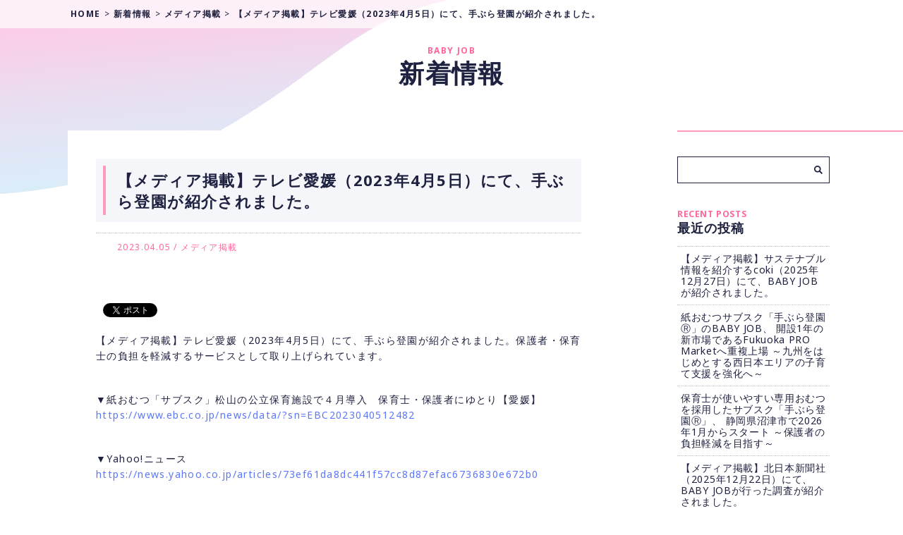

--- FILE ---
content_type: text/html; charset=UTF-8
request_url: https://baby-job.co.jp/2023/04/05/news-20230405/
body_size: 23917
content:
<!DOCTYPE html>
<html lang="ja">
<head prefix="og: http://ogp.me/ns# fb: http://ogp.me/ns/fb# article: http://ogp.me/ns/article#">
  <meta charset="UTF-8">
  <meta name="viewport" content="width=device-width,minimum-scale=1">
  <meta http-equiv="X-UA-Compatible" content="IE=edge">
  <meta name="format-detection" content="telephone=no">
  <title>  【メディア掲載】テレビ愛媛（2023年4月5日）にて、手ぶら登園が紹介されました。 | BABYJOB株式会社</title>
  <!-- Google Tag Manager -->
  <script>(function(w,d,s,l,i){w[l]=w[l]||[];w[l].push({'gtm.start':
  new Date().getTime(),event:'gtm.js'});var f=d.getElementsByTagName(s)[0],
  j=d.createElement(s),dl=l!='dataLayer'?'&l='+l:'';j.async=true;j.src=
  'https://www.googletagmanager.com/gtm.js?id='+i+dl;f.parentNode.insertBefore(j,f);
  })(window,document,'script','dataLayer','GTM-WF4KH46');</script>
  <!-- End Google Tag Manager -->
  <!--css-->
  <link href="https://baby-job.co.jp/wp/wp-content/themes/ssmother/style.css" rel="stylesheet">
  <link rel="stylesheet" href="https://baby-job.co.jp/wp/wp-content/themes/ssmother/css/archive.css" type="text/css" />

  <!-- jQuery -->
  <script src="https://baby-job.co.jp/wp/wp-content/themes/ssmother/js/jquery-3.3.1.min.js"></script>

  <!-- object fit -->
  <script src="https://baby-job.co.jp/wp/wp-content/themes/ssmother/js/object-fit/ofi.min.js"></script>

  <!-- slick -->
  <link rel="stylesheet" href="https://baby-job.co.jp/wp/wp-content/themes/ssmother/css/slick/slick.css">
  <link rel="stylesheet" href="https://baby-job.co.jp/wp/wp-content/themes/ssmother/css/slick/slick-theme.less">
  <script src="https://baby-job.co.jp/wp/wp-content/themes/ssmother/js/slick/slick.min.js"></script>
<!---->
<meta name='robots' content='max-image-preview:large' />
<link rel='dns-prefetch' href='//s.w.org' />
<link rel="alternate" type="application/rss+xml" title="BABYJOB株式会社 &raquo; 【メディア掲載】テレビ愛媛（2023年4月5日）にて、手ぶら登園が紹介されました。 のコメントのフィード" href="https://baby-job.co.jp/2023/04/05/news-20230405/feed/" />
		<script type="text/javascript">
			window._wpemojiSettings = {"baseUrl":"https:\/\/s.w.org\/images\/core\/emoji\/13.0.1\/72x72\/","ext":".png","svgUrl":"https:\/\/s.w.org\/images\/core\/emoji\/13.0.1\/svg\/","svgExt":".svg","source":{"concatemoji":"https:\/\/baby-job.co.jp\/wp\/wp-includes\/js\/wp-emoji-release.min.js?ver=5.7.11"}};
			!function(e,a,t){var n,r,o,i=a.createElement("canvas"),p=i.getContext&&i.getContext("2d");function s(e,t){var a=String.fromCharCode;p.clearRect(0,0,i.width,i.height),p.fillText(a.apply(this,e),0,0);e=i.toDataURL();return p.clearRect(0,0,i.width,i.height),p.fillText(a.apply(this,t),0,0),e===i.toDataURL()}function c(e){var t=a.createElement("script");t.src=e,t.defer=t.type="text/javascript",a.getElementsByTagName("head")[0].appendChild(t)}for(o=Array("flag","emoji"),t.supports={everything:!0,everythingExceptFlag:!0},r=0;r<o.length;r++)t.supports[o[r]]=function(e){if(!p||!p.fillText)return!1;switch(p.textBaseline="top",p.font="600 32px Arial",e){case"flag":return s([127987,65039,8205,9895,65039],[127987,65039,8203,9895,65039])?!1:!s([55356,56826,55356,56819],[55356,56826,8203,55356,56819])&&!s([55356,57332,56128,56423,56128,56418,56128,56421,56128,56430,56128,56423,56128,56447],[55356,57332,8203,56128,56423,8203,56128,56418,8203,56128,56421,8203,56128,56430,8203,56128,56423,8203,56128,56447]);case"emoji":return!s([55357,56424,8205,55356,57212],[55357,56424,8203,55356,57212])}return!1}(o[r]),t.supports.everything=t.supports.everything&&t.supports[o[r]],"flag"!==o[r]&&(t.supports.everythingExceptFlag=t.supports.everythingExceptFlag&&t.supports[o[r]]);t.supports.everythingExceptFlag=t.supports.everythingExceptFlag&&!t.supports.flag,t.DOMReady=!1,t.readyCallback=function(){t.DOMReady=!0},t.supports.everything||(n=function(){t.readyCallback()},a.addEventListener?(a.addEventListener("DOMContentLoaded",n,!1),e.addEventListener("load",n,!1)):(e.attachEvent("onload",n),a.attachEvent("onreadystatechange",function(){"complete"===a.readyState&&t.readyCallback()})),(n=t.source||{}).concatemoji?c(n.concatemoji):n.wpemoji&&n.twemoji&&(c(n.twemoji),c(n.wpemoji)))}(window,document,window._wpemojiSettings);
		</script>
		<style type="text/css">
img.wp-smiley,
img.emoji {
	display: inline !important;
	border: none !important;
	box-shadow: none !important;
	height: 1em !important;
	width: 1em !important;
	margin: 0 .07em !important;
	vertical-align: -0.1em !important;
	background: none !important;
	padding: 0 !important;
}
</style>
	<link rel='stylesheet' id='wp-block-library-css'  href='https://baby-job.co.jp/wp/wp-includes/css/dist/block-library/style.min.css?ver=5.7.11' type='text/css' media='all' />
<link rel="https://api.w.org/" href="https://baby-job.co.jp/wp-json/" /><link rel="alternate" type="application/json" href="https://baby-job.co.jp/wp-json/wp/v2/posts/1606" /><link rel="EditURI" type="application/rsd+xml" title="RSD" href="https://baby-job.co.jp/wp/xmlrpc.php?rsd" />
<link rel="wlwmanifest" type="application/wlwmanifest+xml" href="https://baby-job.co.jp/wp/wp-includes/wlwmanifest.xml" /> 
<meta name="generator" content="WordPress 5.7.11" />
<link rel="canonical" href="https://baby-job.co.jp/2023/04/05/news-20230405/" />
<link rel='shortlink' href='https://baby-job.co.jp/?p=1606' />
<link rel="alternate" type="application/json+oembed" href="https://baby-job.co.jp/wp-json/oembed/1.0/embed?url=https%3A%2F%2Fbaby-job.co.jp%2F2023%2F04%2F05%2Fnews-20230405%2F" />
<link rel="alternate" type="text/xml+oembed" href="https://baby-job.co.jp/wp-json/oembed/1.0/embed?url=https%3A%2F%2Fbaby-job.co.jp%2F2023%2F04%2F05%2Fnews-20230405%2F&#038;format=xml" />
<style type="text/css">.recentcomments a{display:inline !important;padding:0 !important;margin:0 !important;}</style>
<!-- BEGIN: WP Social Bookmarking Light HEAD --><script>
    (function (d, s, id) {
        var js, fjs = d.getElementsByTagName(s)[0];
        if (d.getElementById(id)) return;
        js = d.createElement(s);
        js.id = id;
        js.src = "//connect.facebook.net/en_US/sdk.js#xfbml=1&version=v2.7";
        fjs.parentNode.insertBefore(js, fjs);
    }(document, 'script', 'facebook-jssdk'));
</script>
<style type="text/css">.wp_social_bookmarking_light{
    border: 0 !important;
    padding: 10px 0 20px 0 !important;
    margin: 0 !important;
}
.wp_social_bookmarking_light div{
    float: left !important;
    border: 0 !important;
    padding: 0 !important;
    margin: 0 5px 0px 0 !important;
    min-height: 30px !important;
    line-height: 18px !important;
    text-indent: 0 !important;
}
.wp_social_bookmarking_light img{
    border: 0 !important;
    padding: 0;
    margin: 0;
    vertical-align: top !important;
}
.wp_social_bookmarking_light_clear{
    clear: both !important;
}
#fb-root{
    display: none;
}
.wsbl_facebook_like iframe{
    max-width: none !important;
}
.wsbl_pinterest a{
    border: 0px !important;
}
</style>
<!-- END: WP Social Bookmarking Light HEAD -->
		<style type="text/css" id="wp-custom-css">
			.mT20 {
	margin-top: 20px;
}

.policy_list ol {
    list-style: decimal;
    padding-top: 5px;
    padding-left: 1.5em;
}		</style>
		</head>


<body class="post-template-default single single-post postid-1606 single-format-standard" id="target">
  <!-- Google Tag Manager (noscript) -->
  <noscript><iframe src="https://www.googletagmanager.com/ns.html?id=GTM-WF4KH46"
  height="0" width="0" style="display:none;visibility:hidden"></iframe></noscript>
  <!-- End Google Tag Manager (noscript) -->
  <header class="header">


    <div class="breadcrumbs cf"><!-- パン屑リスト -->
      <div class="breadcrumbs__inr inr_base_width">
        <nav id="breadcrumb"><ol itemscope itemtype="http://schema.org/BreadcrumbList"><li itemprop="itemListElement" itemscope itemtype="http://schema.org/ListItem"><a itemprop="item" href="https://baby-job.co.jp"><span itemprop="name">HOME</span></a><meta itemprop="position" content="1" /></li>&gt;<li itemprop="itemListElement" itemscope itemtype="http://schema.org/ListItem"><a itemprop="item" href="https://baby-job.co.jp/information/"><span itemprop="name">新着情報</span></a><meta itemprop="position" content="2" /></li>&gt;<li itemprop="itemListElement" itemscope itemtype="http://schema.org/ListItem"><a itemprop="item" href="https://baby-job.co.jp/information/%e3%83%a1%e3%83%87%e3%82%a3%e3%82%a2%e6%8e%b2%e8%bc%89/"><span itemprop="name">メディア掲載</span></a><meta itemprop="position" content="3" /></li>&gt;<li itemprop="itemListElement" itemscope itemtype="http://schema.org/ListItem"><a itemprop="item" href="https://baby-job.co.jp/2023/04/05/news-20230405/"><span itemprop="name">【メディア掲載】テレビ愛媛（2023年4月5日）にて、手ぶら登園が紹介されました。</span></a><meta itemprop="position" content="4" /></li></ol></nav>      </div>
    </div>
    <!-- /breadcrumbs -->

    <div class="header_content">
      <div class="header_content__lower">
        <p class="header_content__lower__heading"><span>BABY JOB</span>新着情報</p>
      </div>
    </div>
    <!-- /header_content -->


  </header>
  <!-- ▲END header -->

  <div class="wrapper">
    <main>
      <article>
        <section class="newspost">
          <div class="newspost__headbox">
            <div class="newspost__headbox__pagetitle">
              <h1 class="newspost__headbox__pagetitle__heading">【メディア掲載】テレビ愛媛（2023年4月5日）にて、手ぶら登園が紹介されました。</h1>
            </div>
            <p class="newspost__headbox__date">2023.04.05 / <a href="https://baby-job.co.jp/information/%e3%83%a1%e3%83%87%e3%82%a3%e3%82%a2%e6%8e%b2%e8%bc%89/" rel="category tag">メディア掲載</a></p>
          </div>

          <div class="include">
            <!-- ▼記事出力 -->
                                    <div class='wp_social_bookmarking_light'>        <div class="wsbl_facebook_like"><div id="fb-root"></div><fb:like href="https://baby-job.co.jp/2023/04/05/news-20230405/" layout="button_count" action="like" width="100" share="false" show_faces="false" ></fb:like></div>        <div class="wsbl_facebook_share"><div id="fb-root"></div><fb:share-button href="https://baby-job.co.jp/2023/04/05/news-20230405/" type="button_count" ></fb:share-button></div>        <div class="wsbl_twitter"><a href="https://twitter.com/share" class="twitter-share-button" data-url="https://baby-job.co.jp/2023/04/05/news-20230405/" data-text="【メディア掲載】テレビ愛媛（2023年4月5日）にて、手ぶら登園が紹介されました。">Tweet</a></div></div>
<br class='wp_social_bookmarking_light_clear' />

<p>【メディア掲載】テレビ愛媛（2023年4月5日）にて、手ぶら登園が紹介されました。保護者・保育士の負担を軽減するサービスとして取り上げられています。</p>



<p>▼紙おむつ「サブスク」松山の公立保育施設で４月導入　保育士・保護者にゆとり【愛媛】<br><a href="https://www.ebc.co.jp/news/data/?sn=EBC2023040512482" target="_blank" rel="noreferrer noopener">https://www.ebc.co.jp/news/data/?sn=EBC2023040512482</a></p>



<p>▼Yahoo!ニュース<br><a href="https://news.yahoo.co.jp/articles/73ef61da8dc441f57cc8d87efac6736830e672b0" target="_blank" rel="noreferrer noopener">https://news.yahoo.co.jp/articles/73ef61da8dc441f57cc8d87efac6736830e672b0</a></p>
<div class='wp_social_bookmarking_light'>        <div class="wsbl_facebook_like"><div id="fb-root"></div><fb:like href="https://baby-job.co.jp/2023/04/05/news-20230405/" layout="button_count" action="like" width="100" share="false" show_faces="false" ></fb:like></div>        <div class="wsbl_facebook_share"><div id="fb-root"></div><fb:share-button href="https://baby-job.co.jp/2023/04/05/news-20230405/" type="button_count" ></fb:share-button></div>        <div class="wsbl_twitter"><a href="https://twitter.com/share" class="twitter-share-button" data-url="https://baby-job.co.jp/2023/04/05/news-20230405/" data-text="【メディア掲載】テレビ愛媛（2023年4月5日）にて、手ぶら登園が紹介されました。">Tweet</a></div></div>
<br class='wp_social_bookmarking_light_clear' />
            
                        <!-- ▲記事出力 -->
          </div>
          <!-- /include -->

          <section class="navigation cf">
                        <div class="prev">&lt;&nbsp;<a href="https://baby-job.co.jp/2023/04/04/news-20230404/" rel="prev">PREV</a></div>
                        <div class="next"><a href="https://baby-job.co.jp/2023/04/05/news-20230405-2/" rel="next">NEXT</a>&nbsp;&gt;</div>
                      </section>
          <!-- /navigation -->

        </section>
        <!-- /newspost -->
      </article>
    </main>
    <!-- ▲END main -->

<aside>
  <nav class="snav">
    <ul class="sidebar">
<li id="search-2" class="widget widget_search"><form role="search" method="get" id="searchform" action="/" >
  <input type="text" value="" name="s" id="searchform_input" class="s" />
  <input type="submit" id="searchform_btn" class="searchsubmit" value="" />
</form>
</li>

		<li id="recent-posts-2" class="widget widget_recent_entries">
		<h2 class="widgettitle">最近の投稿</h2>

		<ul>
											<li>
					<a href="https://baby-job.co.jp/2025/12/27/news-20251227/">【メディア掲載】サステナブル情報を紹介するcoki（2025年12月27日）にて、BABY JOBが紹介されました。</a>
									</li>
											<li>
					<a href="https://baby-job.co.jp/2025/12/26/news-20251226/">紙おむつサブスク「手ぶら登園Ⓡ」のBABY JOB、 開設1年の新市場であるFukuoka PRO Marketへ重複上場 ～九州をはじめとする西日本エリアの子育て支援を強化へ～</a>
									</li>
											<li>
					<a href="https://baby-job.co.jp/2025/12/23/news-20251223/">保育士が使いやすい専用おむつを採用したサブスク「手ぶら登園Ⓡ」、 静岡県沼津市で2026年1月からスタート ～保護者の負担軽減を目指す～</a>
									</li>
											<li>
					<a href="https://baby-job.co.jp/2025/12/22/news-20251222/">【メディア掲載】北日本新聞社（2025年12月22日）にて、BABY JOBが行った調査が紹介されました。</a>
									</li>
											<li>
					<a href="https://baby-job.co.jp/2025/12/18/news-20251218-3/">広島県三原市で保育士が使いやすい 専用おむつを採用したサブスク「手ぶら登園Ⓡ」が2026年1月からスタート ～公立全園で「おむつの持ち込み」を削減。保護者・保育士の負担軽減～</a>
									</li>
					</ul>

		</li>
<li id="recent-comments-2" class="widget widget_recent_comments"><h2 class="widgettitle">最近のコメント</h2>
<ul id="recentcomments"></ul></li>
<li id="archives-2" class="widget widget_archive"><h2 class="widgettitle">アーカイブ</h2>

			<ul>
					<li><a href='https://baby-job.co.jp/2025/12/'>2025年12月</a></li>
	<li><a href='https://baby-job.co.jp/2025/11/'>2025年11月</a></li>
	<li><a href='https://baby-job.co.jp/2025/10/'>2025年10月</a></li>
	<li><a href='https://baby-job.co.jp/2025/09/'>2025年9月</a></li>
	<li><a href='https://baby-job.co.jp/2025/08/'>2025年8月</a></li>
	<li><a href='https://baby-job.co.jp/2025/07/'>2025年7月</a></li>
	<li><a href='https://baby-job.co.jp/2025/06/'>2025年6月</a></li>
	<li><a href='https://baby-job.co.jp/2025/05/'>2025年5月</a></li>
	<li><a href='https://baby-job.co.jp/2025/04/'>2025年4月</a></li>
	<li><a href='https://baby-job.co.jp/2025/03/'>2025年3月</a></li>
	<li><a href='https://baby-job.co.jp/2025/02/'>2025年2月</a></li>
	<li><a href='https://baby-job.co.jp/2025/01/'>2025年1月</a></li>
	<li><a href='https://baby-job.co.jp/2024/12/'>2024年12月</a></li>
	<li><a href='https://baby-job.co.jp/2024/11/'>2024年11月</a></li>
	<li><a href='https://baby-job.co.jp/2024/10/'>2024年10月</a></li>
	<li><a href='https://baby-job.co.jp/2024/09/'>2024年9月</a></li>
	<li><a href='https://baby-job.co.jp/2024/08/'>2024年8月</a></li>
	<li><a href='https://baby-job.co.jp/2024/07/'>2024年7月</a></li>
	<li><a href='https://baby-job.co.jp/2024/06/'>2024年6月</a></li>
	<li><a href='https://baby-job.co.jp/2024/05/'>2024年5月</a></li>
	<li><a href='https://baby-job.co.jp/2024/04/'>2024年4月</a></li>
	<li><a href='https://baby-job.co.jp/2024/03/'>2024年3月</a></li>
	<li><a href='https://baby-job.co.jp/2024/02/'>2024年2月</a></li>
	<li><a href='https://baby-job.co.jp/2024/01/'>2024年1月</a></li>
	<li><a href='https://baby-job.co.jp/2023/12/'>2023年12月</a></li>
	<li><a href='https://baby-job.co.jp/2023/11/'>2023年11月</a></li>
	<li><a href='https://baby-job.co.jp/2023/10/'>2023年10月</a></li>
	<li><a href='https://baby-job.co.jp/2023/09/'>2023年9月</a></li>
	<li><a href='https://baby-job.co.jp/2023/08/'>2023年8月</a></li>
	<li><a href='https://baby-job.co.jp/2023/07/'>2023年7月</a></li>
	<li><a href='https://baby-job.co.jp/2023/06/'>2023年6月</a></li>
	<li><a href='https://baby-job.co.jp/2023/05/'>2023年5月</a></li>
	<li><a href='https://baby-job.co.jp/2023/04/'>2023年4月</a></li>
	<li><a href='https://baby-job.co.jp/2023/03/'>2023年3月</a></li>
	<li><a href='https://baby-job.co.jp/2023/02/'>2023年2月</a></li>
	<li><a href='https://baby-job.co.jp/2023/01/'>2023年1月</a></li>
	<li><a href='https://baby-job.co.jp/2022/12/'>2022年12月</a></li>
	<li><a href='https://baby-job.co.jp/2022/11/'>2022年11月</a></li>
	<li><a href='https://baby-job.co.jp/2022/10/'>2022年10月</a></li>
	<li><a href='https://baby-job.co.jp/2022/09/'>2022年9月</a></li>
	<li><a href='https://baby-job.co.jp/2022/08/'>2022年8月</a></li>
	<li><a href='https://baby-job.co.jp/2022/07/'>2022年7月</a></li>
	<li><a href='https://baby-job.co.jp/2022/06/'>2022年6月</a></li>
	<li><a href='https://baby-job.co.jp/2022/05/'>2022年5月</a></li>
	<li><a href='https://baby-job.co.jp/2022/04/'>2022年4月</a></li>
	<li><a href='https://baby-job.co.jp/2022/03/'>2022年3月</a></li>
	<li><a href='https://baby-job.co.jp/2022/02/'>2022年2月</a></li>
	<li><a href='https://baby-job.co.jp/2022/01/'>2022年1月</a></li>
	<li><a href='https://baby-job.co.jp/2021/12/'>2021年12月</a></li>
	<li><a href='https://baby-job.co.jp/2021/11/'>2021年11月</a></li>
	<li><a href='https://baby-job.co.jp/2021/10/'>2021年10月</a></li>
	<li><a href='https://baby-job.co.jp/2021/09/'>2021年9月</a></li>
	<li><a href='https://baby-job.co.jp/2021/08/'>2021年8月</a></li>
	<li><a href='https://baby-job.co.jp/2021/07/'>2021年7月</a></li>
	<li><a href='https://baby-job.co.jp/2021/06/'>2021年6月</a></li>
	<li><a href='https://baby-job.co.jp/2021/04/'>2021年4月</a></li>
	<li><a href='https://baby-job.co.jp/2021/03/'>2021年3月</a></li>
	<li><a href='https://baby-job.co.jp/2021/02/'>2021年2月</a></li>
	<li><a href='https://baby-job.co.jp/2021/01/'>2021年1月</a></li>
	<li><a href='https://baby-job.co.jp/2020/12/'>2020年12月</a></li>
	<li><a href='https://baby-job.co.jp/2020/11/'>2020年11月</a></li>
	<li><a href='https://baby-job.co.jp/2020/10/'>2020年10月</a></li>
	<li><a href='https://baby-job.co.jp/2020/09/'>2020年9月</a></li>
	<li><a href='https://baby-job.co.jp/2020/08/'>2020年8月</a></li>
	<li><a href='https://baby-job.co.jp/2020/07/'>2020年7月</a></li>
	<li><a href='https://baby-job.co.jp/2020/06/'>2020年6月</a></li>
	<li><a href='https://baby-job.co.jp/2020/05/'>2020年5月</a></li>
	<li><a href='https://baby-job.co.jp/2020/04/'>2020年4月</a></li>
	<li><a href='https://baby-job.co.jp/2020/03/'>2020年3月</a></li>
	<li><a href='https://baby-job.co.jp/2020/02/'>2020年2月</a></li>
	<li><a href='https://baby-job.co.jp/2019/11/'>2019年11月</a></li>
	<li><a href='https://baby-job.co.jp/2019/10/'>2019年10月</a></li>
	<li><a href='https://baby-job.co.jp/2019/09/'>2019年9月</a></li>
	<li><a href='https://baby-job.co.jp/2019/08/'>2019年8月</a></li>
	<li><a href='https://baby-job.co.jp/2019/07/'>2019年7月</a></li>
	<li><a href='https://baby-job.co.jp/2019/05/'>2019年5月</a></li>
			</ul>

			</li>
<li id="categories-2" class="widget widget_categories"><h2 class="widgettitle">カテゴリー</h2>

			<ul>
					<li class="cat-item cat-item-4"><a href="https://baby-job.co.jp/information/babyjob-information/">BABY JOB株式会社</a>
</li>
	<li class="cat-item cat-item-16"><a href="https://baby-job.co.jp/information/%e3%81%88%e3%82%93%e3%81%95%e3%81%8c%e3%81%9d%e3%81%a3%e2%99%aa/">えんさがそっ♪</a>
</li>
	<li class="cat-item cat-item-17"><a href="https://baby-job.co.jp/information/%e3%83%97%e3%83%ac%e3%82%b9%e3%83%aa%e3%83%aa%e3%83%bc%e3%82%b9/">プレスリリース</a>
</li>
	<li class="cat-item cat-item-7"><a href="https://baby-job.co.jp/information/%e3%83%a1%e3%83%87%e3%82%a3%e3%82%a2%e6%8e%b2%e8%bc%89/">メディア掲載</a>
</li>
	<li class="cat-item cat-item-5"><a href="https://baby-job.co.jp/information/omutsu-information/">手ぶら登園</a>
</li>
	<li class="cat-item cat-item-1"><a href="https://baby-job.co.jp/information/">新着情報</a>
</li>
	<li class="cat-item cat-item-15"><a href="https://baby-job.co.jp/information/%e8%aa%b0%e3%81%a7%e3%82%82%e6%b1%ba%e6%b8%88-information/">誰でも決済</a>
</li>
			</ul>

			</li>
    </ul>
  </nav>
  <!-- /snav -->
</aside>
<!-- ▲END aside -->
  </div>
  <!-- ▲END wrapper -->

<!-- responsive menu -->
<script>
  $('.nav-button').on('click',function(){
    if( $(this).hasClass('active') ){
      $(this).removeClass('active');
      $('.nav-wrap').addClass('close').removeClass('open');
    }else {
      $(this).addClass('active');
      $('.nav-wrap').addClass('open').removeClass('close');
    }
  });
</script>
<!-- ▲END responsive menu -->

<!-- page scroll -->
<script>
  $('a[href^="#"]').not('.noscroll').on('click', function() {
   var speed = 300;
   var easing = 'swing';
   var href= $(this).attr("href");
   var target = $(href == "#" || href == "" ? 'html' : href);
   var position = target.offset().top;
   $('html, body').animate({scrollTop:position}, speed, easing);
   return false;
  });
</script>
<!-- ▲END page scroll -->

<!-- object fit -->
<script>
  objectFitImages('.fit-img');
</script>
<!-- ▲END object fit -->

<!-- slick -->
<script type="text/javascript" charset="utf-8">
$(function() {
    $('.slick-slider').slick({
      arrows: false,
      autoplay: true,
      dots: false,
      speed: 300,
      fade: true,
      cssEase: 'linear'
    });
});
</script>
<!-- ▲END slick -->

<!-- JSON-LD -->
<script type="application/ld+json">
{
  "@context": "http://schema.org",
  "@type": "Organization",
  "name": "",
  "url": "https://baby-job.co.jp/2023/04/05/news-20230405/",
  "description": "",
  "logo": "/wp-content/themes/ssmother/images/common/img_logo01.png",
  "sameAs": [
    "https://www.facebook.com/babyjob.japan/",
    "https://twitter.com/babyjob_"
  ]
}
</script>
<!-- ▲END JSON-LD -->


<!-- BEGIN: WP Social Bookmarking Light FOOTER -->    <script>!function(d,s,id){var js,fjs=d.getElementsByTagName(s)[0],p=/^http:/.test(d.location)?'http':'https';if(!d.getElementById(id)){js=d.createElement(s);js.id=id;js.src=p+'://platform.twitter.com/widgets.js';fjs.parentNode.insertBefore(js,fjs);}}(document, 'script', 'twitter-wjs');</script><!-- END: WP Social Bookmarking Light FOOTER -->
<script type='text/javascript' src='https://baby-job.co.jp/wp/wp-includes/js/wp-embed.min.js?ver=5.7.11' id='wp-embed-js'></script>
</body>
</html>


--- FILE ---
content_type: text/css
request_url: https://baby-job.co.jp/wp/wp-content/themes/ssmother/css/archive.css
body_size: 4461
content:
@charset "UTF-8";
/*

  見出しベース

*/
.base_heading {
  font-size: 1.2rem;
  line-height: 1.2;
  color: #FF6699;
  font-weight: bold;
  text-align: center;
  margin-bottom: 60px;
}

@media screen and (max-width: 767px) {
  .base_heading {
    margin-bottom: 30px;
  }
}

.base_heading span {
  font-size: 3.6rem;
  line-height: 1.2;
  color: #1E213F;
}

@media screen and (max-width: 767px) {
  .base_heading span {
    font-size: 2.6rem;
  }
}

/*

  新着情報一覧

*/
.archive,
.single {
  width: 100%;
}

.newslist {
  width: 100%;
}

.newslist__list {
  width: 100%;
  display: inline-block;
}

.newslist__list__item {
  background: rgba(245, 246, 250, 0.8);
  padding: 30px 30px 20px;
  position: relative;
  margin-top: 15px;
  margin-bottom: 30px;
  -webkit-transition-property: all;
  transition-property: all;
  -webkit-transition-duration: .5s;
  transition-duration: .5s;
}

.newslist__list__item:hover {
  box-shadow: 0px 4px 10px rgba(0, 0, 0, 0.4);
}

.newslist__list__item__label {
  position: absolute;
  top: -15px;
  left: 15px;
}

.newslist__list__item__label__date {
  display: inline-block;
  background: #ffffff;
  line-height: 30px;
  padding: 0 15px 0 45px;
  position: relative;
  color: #BCBFDD;
}

.newslist__list__item__label__date:before {
  position: absolute;
  top: 0;
  left: 0;
  content: '';
  display: block;
  width: 30px;
  height: 30px;
  background: url(../images/common/icon_cross_white.svg) center no-repeat, #FE9AC0;
  background-size: 8px 8px;
}

.newslist__list__item__label__date a {
  color: #BCBFDD;
}

.newslist__list__item__read {
  color: #1E213F;
}

.newslist__list__item__read a {
  color: #1E213F;
}

/*

  新着情報記事

*/
.newspost {
  padding: 40px;
  background: #ffffff;
}

.newspost__headbox {
  margin-bottom: 60px;
}

.newspost__headbox__pagetitle {
  background: #F5F6FA;
  padding: 10px;
  margin-bottom: 15px;
}

.newspost__headbox__pagetitle__heading {
  border-left: 4px solid #FE9AC0;
  padding: 5px 0 5px 16px;
  font-size: 2.2rem;
  line-height: 1.4;
  font-weight: bold;
}

@media screen and (max-width: 767px) {
  .newspost__headbox__pagetitle__heading {
    font-size: 1.8rem;
  }
}

.newspost__headbox__date {
  border-top: 1px dotted #BCBFDD;
  padding: 10px 30px 0;
  font-size: 1.2rem;
  color: #FF6699;
}

.newspost__headbox__date a {
  color: #FF6699;
}

.include img {
  width: 100%;
  margin-bottom: 40px;
}

.include p {
  margin-bottom: 40px;
}

/*

  ページネーション

*/
.pagination {
  margin-top: 60px;
  display: -webkit-flex;
  display: flex;
  display: -webkit-flex;
  /* Safari */
  display: flex;
  -webkit-justify-content: center;
  /* Safari */
  justify-content: center;
  -webkit-align-items: center;
  /* Safari */
  align-items: center;
  font-weight: bold;
  color: #BCBFDD;
  border-bottom: 2px solid #F5F6FA;
  padding-bottom: 4px;
}

.pagination a {
  color: #BCBFDD;
  margin-left: 5px;
  margin-right: 5px;
}

.pagination a:first-child {
  margin-left: 0;
}

.pagination a:last-child {
  margin-right: 0;
}

.pagination span {
  margin-left: 5px;
  margin-right: 5px;
}

.pagination span:first-child {
  margin-left: 0;
}

.pagination span:last-child {
  margin-right: 0;
}

/*

  前の記事へ / 次の記事へ

*/
.navigation {
  margin-top: 60px;
  display: -webkit-flex;
  display: flex;
  -webkit-flex-wrap: nowrap;
  /* Safari */
  flex-wrap: nowrap;
  -webkit-justify-content: space-between;
  /* Safari */
  justify-content: space-between;
  font-weight: bold;
  color: #BCBFDD;
  border-bottom: 2px solid #F5F6FA;
  padding-bottom: 4px;
}

.navigation a {
  color: #BCBFDD;
}

/*

  検索結果

*/
.search_result {
  margin-bottom: 30px;
  font-weight: bold;
  border-left: 4px solid #FE9AC0;
  padding: 5px 0 5px 16px;
}

.search_result_none {
  margin-top: 30px;
  text-align: center;
}



@media screen and (max-width: 767px) {
  .newslist__list__item {
    padding-top: 0;
    position: static;
  }
  .newslist__list__item__label {
    margin: -10px 0 10px -38px;
    position: static;
    float: left;
  }
  body.archive .wrapper aside nav/*, body.single .wrapper aside nav, body.search .wrapper aside nav*/ {
    max-width: inherit;
  }
}


--- FILE ---
content_type: text/plain; charset=UTF-8
request_url: https://baby-job.co.jp/wp/wp-content/themes/ssmother/css/slick/slick-theme.less
body_size: 4349
content:
@charset "UTF-8";

// Default Variables

@slick-font-path: "./fonts/";
@slick-font-family: "slick";
@slick-loader-path: "./";
@slick-arrow-color: white;
@slick-dot-color: black;
@slick-dot-color-active: @slick-dot-color;
@slick-prev-character: "←";
@slick-next-character: "→";
@slick-dot-character: "•";
@slick-dot-size: 6px;
@slick-opacity-default: 0.75;
@slick-opacity-on-hover: 1;
@slick-opacity-not-active: 0.25;

/* Slider */
.slick-loading .slick-list{
    background: #fff url('@{slick-loader-path}ajax-loader.gif') center center no-repeat;
}

/* Arrows */
.slick-prev,
.slick-next {
    position: absolute;
    display: block;
    height: 20px;
    width: 20px;
    line-height: 0px;
    font-size: 0px;
    cursor: pointer;
    background: transparent;
    color: transparent;
    top: 50%;
    -webkit-transform: translate(0, -50%);
    -ms-transform: translate(0, -50%);
    transform: translate(0, -50%);
    padding: 0;
    border: none;
    outline: none;
    &:hover, &:focus {
        outline: none;
        background: transparent;
        color: transparent;
        &:before {
            opacity: @slick-opacity-on-hover;
        }
    }
    &.slick-disabled:before {
        opacity: @slick-opacity-not-active;
    }
}

.slick-prev:before, .slick-next:before {
    font-family: @slick-font-family;
    font-size: 20px;
    line-height: 1;
    color: @slick-arrow-color;
    opacity: @slick-opacity-default;
    -webkit-font-smoothing: antialiased;
    -moz-osx-font-smoothing: grayscale;
    
    & when ( @slick-font-family = 'slick' ) {
        /* Icons */
        @font-face {
            font-family: 'slick';
            font-weight: normal;
            font-style: normal;
            src: url('@{slick-font-path}slick.eot');
            src: url('@{slick-font-path}slick.eot?#iefix') format('embedded-opentype'), url('@{slick-font-path}slick.woff') format('woff'), url('@{slick-font-path}slick.ttf') format('truetype'), url('@{slick-font-path}slick.svg#slick') format('svg');
        }
    }
}

.slick-prev {
    left: -25px;
    [dir="rtl"] & {
        left: auto;
        right: -25px;
    }
    &:before {
        content: @slick-prev-character;
        [dir="rtl"] & {
            content: @slick-next-character;
        }
    }
}

.slick-next {
    right: -25px;
    [dir="rtl"] & {
        left: -25px;
        right: auto;
    }
    &:before {
        content: @slick-next-character;
        [dir="rtl"] & {
            content: @slick-prev-character;
        }
    }
}

/* Dots */

.slick-dotted .slick-slider {
    margin-bottom: 30px;
}

.slick-dots {
    position: absolute;
    bottom: -25px;
    list-style: none;
    display: block;
    text-align: center;
    padding: 0;
    margin: 0;
    width: 100%;
    li {
        position: relative;
        display: inline-block;
        height: 20px;
        width: 20px;
        margin: 0 5px;
        padding: 0;
        cursor: pointer;
        button {
            border: 0;
            background: transparent;
            display: block;
            height: 20px;
            width: 20px;
            outline: none;
            line-height: 0px;
            font-size: 0px;
            color: transparent;
            padding: 5px;
            cursor: pointer;
            &:hover, &:focus {
                outline: none;
                &:before {
                    opacity: @slick-opacity-on-hover;
                }
            }
            &:before {
                position: absolute;
                top: 0;
                left: 0;
                content: @slick-dot-character;
                width: 20px;
                height: 20px;
                font-family: @slick-font-family;
                font-size: @slick-dot-size;
                line-height: 20px;
                text-align: center;
                color: @slick-dot-color;
                opacity: @slick-opacity-not-active;
                -webkit-font-smoothing: antialiased;
                -moz-osx-font-smoothing: grayscale;
            }
        }
        &.slick-active button:before {
            color: @slick-dot-color-active;
            opacity: @slick-opacity-default;
        }
    }
}
